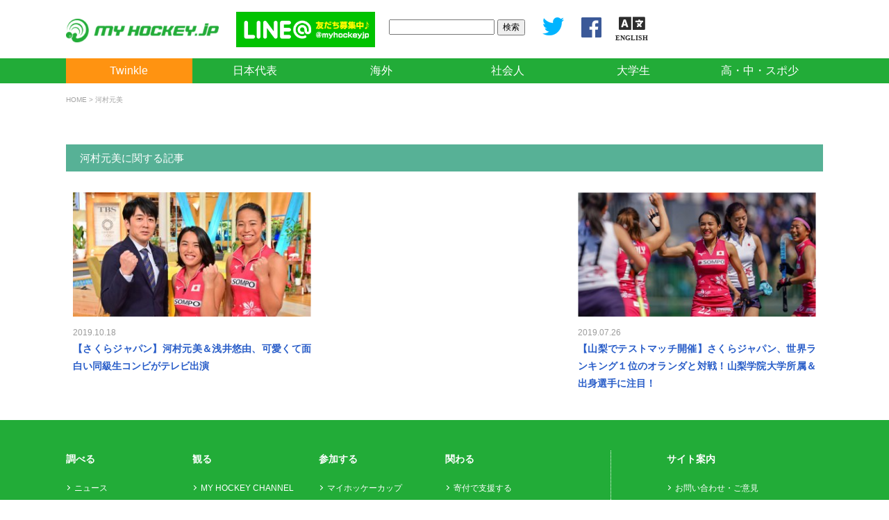

--- FILE ---
content_type: text/html; charset=UTF-8
request_url: https://myhockey.jp/tag/%E6%B2%B3%E6%9D%91%E5%85%83%E7%BE%8E/
body_size: 20940
content:

<!DOCTYPE html>
<html lang="ja"><head>
<meta charset="UTF-8">
<title>
マイホッケー（MY HOCKEY）｜ホッケー専門メディア
</title>
<meta name="viewport" content="width=device-width,initial-scale=1.0,minimum-scale=1.0">
<!-- Google tag (gtag.js) -->
<script async src="https://www.googletagmanager.com/gtag/js?id=G-ME82K1NQBZ"></script>
<script>
  window.dataLayer = window.dataLayer || [];
  function gtag(){dataLayer.push(arguments);}
  gtag('js', new Date());

  gtag('config', 'G-ME82K1NQBZ');
</script>
  <head prefix="og: http://ogp.me/ns# fb: http://ogp.me/ns/fb# website: http://ogp.me/ns/website#">
<meta property='og:locale' content='ja_JP'>
<meta property='fb:app_id' content='369833936452907'>
<meta property='og:site_name' content='マイホッケー（MY HOCKEY）｜ホッケー専門メディア'>
<meta property="og:title" content="マイホッケー（MY HOCKEY）｜ホッケー専門メディア">
<meta property="og:description" content="ホッケーの国内外の最新ニュース、コラムを紹介。 東京2020オリンピック、ホッケー日本代表、サムライジャパン、さくらジャパン、社会人、大学生の大会日程・結果を発信するホッケーポータルサイト。">
<meta property="og:url" content="https://myhockey.jp">
<meta property="og:type" content="website">
<meta property="og:image" content="https://myhockey.jp/wp/wp-content/themes/myhockey20160624/images/banner/default_news16-9.jpg"><meta name="twitter:card" content="summary_large_image">
<meta name="twitter:site" content="@myhockeyjp">

<link rel='dns-prefetch' href='//ajax.googleapis.com' />
<link rel='dns-prefetch' href='//s.w.org' />
<link rel="alternate" type="application/rss+xml" title="マイホッケー（MY HOCKEY）｜ホッケー専門メディア &raquo; 河村元美 タグのフィード" href="https://myhockey.jp/tag/%e6%b2%b3%e6%9d%91%e5%85%83%e7%be%8e/feed/" />
<link rel='stylesheet' id='wp-block-library-css'  href='https://myhockey.jp/wp/wp-includes/css/dist/block-library/style.min.css?ver=5.2.3' type='text/css' media='all' />
<link rel='stylesheet' id='wp-rest-filter-css'  href='https://myhockey.jp/wp/wp-content/plugins/wp-rest-filter/public/css/wp-rest-filter-public.css?ver=1.4.3' type='text/css' media='all' />
<script type='text/javascript' src='https://ajax.googleapis.com/ajax/libs/jquery/3.4.1/jquery.min.js?ver=3.4.1'></script>
<script type='text/javascript' src='https://myhockey.jp/wp/wp-content/plugins/wp-rest-filter/public/js/wp-rest-filter-public.js?ver=1.4.3'></script>
<link rel='https://api.w.org/' href='https://myhockey.jp/wp-json/' />
<script src="https://cdnjs.cloudflare.com/ajax/libs/jquery-migrate/3.1.0/jquery-migrate.min.js"></script>
<script src="https://myhockey.jp/wp/wp-content/themes/myhockey201909/js/jquery.sliderPro.min.js"></script>
<link rel="stylesheet" href="https://myhockey.jp/wp/wp-content/themes/myhockey201909/css/slider-pro.min.css">
<link rel="stylesheet" href="https://myhockey.jp/wp/wp-content/themes/myhockey201909/style.css?1748351483" type="text/css" />
<link rel="stylesheet" href="https://myhockey.jp/wp/wp-content/themes/myhockey201909/css/responsive.css?1748354054" type="text/css" />
<link rel="stylesheet" href="https://myhockey.jp/wp/wp-content/themes/myhockey201909/css/easy-responsive-tabs.css?1712583412" type="text/css" />
<link rel="stylesheet" href="https://myhockey.jp/wp/wp-content/themes/myhockey201909/css/tab.css?1570019829" type="text/css" />
<link rel="shortcut icon" href="https://myhockey.jp/wp/wp-content/themes/myhockey201909/images/favicon.ico" type="image/vnd.microsoft.icon">
<link href="https://fonts.googleapis.com/css?family=Noto+Sans" rel="stylesheet">
<link rel="stylesheet" href="https://use.fontawesome.com/releases/v5.2.0/css/all.css" integrity="sha384-hWVjflwFxL6sNzntih27bfxkr27PmbbK/iSvJ+a4+0owXq79v+lsFkW54bOGbiDQ" crossorigin="anonymous">
<script type="text/javascript" src="https://myhockey.jp/wp/wp-content/themes/myhockey201909/js/easyResponsiveTabs.js"></script>
<script src="https://ajax.googleapis.com/ajax/libs/jqueryui/1.12.1/jquery-ui.min.js"></script>
<script type="text/javascript" src="https://myhockey.jp/wp/wp-content/themes/myhockey201909/js/jquery.cookie.js"></script>
<script type="text/javascript" src="https://myhockey.jp/wp/wp-content/themes/myhockey201909/js/jquery.backstretch.min.js"></script>
<script type="text/javascript" src="https://myhockey.jp/wp/wp-content/themes/myhockey201909/js/jquery.StickyForms.js"></script>
<script type="text/javascript" src="https://myhockey.jp/wp/wp-content/themes/myhockey201909/js/jquery.dependent.js"></script>
<script src="https://cdn.jsdelivr.net/clipboard.js/1.5.13/clipboard.min.js"></script>

<script src="https://myhockey.jp/wp/wp-content/themes/myhockey201909/js/jquery.scrolldepth.min.js"></script>
<script>
jQuery(function() {
  jQuery.scrollDepth();
});
</script>
		<script>
		$(function(){
	$("#ui-tab").tabs({
		cookie:{
			// store cookie for a day, without, it would be a session cookie
			expires:1
		}
	});
});
    </script>
<script type="text/javascript">
jQuery(document).ready(function(){
	jQuery('#postID').dependent({
	 parent:'ID',//親のid名
	 group: 'selectable'
	});
});
</script>



</head>

<body class="archive tag tag-597">

<!-- ▽ヘッダー -->
<header>
  <div id="header-inner">
        <div id="logo"><a href="https://myhockey.jp"><img src="https://myhockey.jp/wp/wp-content/themes/myhockey201909/images/logo/logo_602x92.png" width="301" /></a></div>

      
    <div id="banner">
      <ul>
                <li><a href="https://line.me/R/ti/p/%40jcr8310m" target="_new"><img src="https://myhockey.jp/wp/wp-content/themes/myhockey201909/images/banner/banner_lineat.png" width="234" /></a></li>
      </ul>
    </div>
    <div id="search">
      <form role="search" method="get" id="searchform" class="searchform" action="https://myhockey.jp/">
	<div>
		<label class="screen-reader-text" for="s"></label>
		<input type="text" value="" name="s" id="s" />
    <input type="hidden" value="post" name="post_type" id="post_type">
		<input type="submit" id="searchsubmit" value="検索" />
	</div>
</form>    </div>

    <div id="sns"><a href="https://twitter.com/myhockeyjp" target="_new"><img src="https://myhockey.jp/wp/wp-content/themes/myhockey201909/images/banner/twitter.png" /></a><a href="https://www.facebook.com/myhockeyjp/" target="_new"><img src="https://myhockey.jp/wp/wp-content/themes/myhockey201909/images/banner/facebook.png" /></a><a href="https://translate.google.com/translate?hl=&sl=ja&tl=en&u=https%3A%2F%2Fmyhockey.jp%2F"><i class="fas fa-language" style="text-align: center;font-size: 30px;margin-left: 20px;"><span style="font-size: 10px;display: block;line-height: 1;text-align: center;">ENGLISH</span></i></a></div>
  
  </div>



  <div id="gnavi-container">
	<ul id="gnavi" class="new"><li id="menu-item-66141" class="highlight menu-item menu-item-type-custom menu-item-object-custom menu-item-66141"><a href="https://myhockey.jp/twinkle/">Twinkle</a></li>
<li id="menu-item-20131" class="menu-item menu-item-type-custom menu-item-object-custom menu-item-has-children menu-item-20131"><a href="#">日本代表</a>
<ul class="sub-menu">
	<li id="menu-item-20150" class="menu-item menu-item-type-taxonomy menu-item-object-category menu-item-20150"><a href="https://myhockey.jp/./news/news_japan/">ニュース</a></li>
</ul>
</li>
<li id="menu-item-20133" class="menu-item menu-item-type-custom menu-item-object-custom menu-item-has-children menu-item-20133"><a href="#">海外</a>
<ul class="sub-menu">
	<li id="menu-item-20212" class="menu-item menu-item-type-taxonomy menu-item-object-category menu-item-20212"><a href="https://myhockey.jp/./news/news_overseas/">ニュース</a></li>
</ul>
</li>
<li id="menu-item-20280" class="menu-item menu-item-type-custom menu-item-object-custom menu-item-has-children menu-item-20280"><a href="#">社会人</a>
<ul class="sub-menu">
	<li id="menu-item-20279" class="menu-item menu-item-type-taxonomy menu-item-object-category menu-item-20279"><a href="https://myhockey.jp/./news/news_graduate/">ニュース</a></li>
	<li id="menu-item-71388" class="menu-item menu-item-type-custom menu-item-object-custom menu-item-71388"><a target="_blank" rel="noopener noreferrer" href="http://www.fhockey.jp/kanto-profile/kanto-schedule/">関東社会人リーグ</a></li>
	<li id="menu-item-71389" class="menu-item menu-item-type-custom menu-item-object-custom menu-item-71389"><a target="_blank" rel="noopener noreferrer" href="http://www.fhockey.jp/kansai-profile/kansai-schedule/">関西社会人リーグ</a></li>
</ul>
</li>
<li id="menu-item-20134" class="menu-item menu-item-type-custom menu-item-object-custom menu-item-has-children menu-item-20134"><a href="#">大学生</a>
<ul class="sub-menu">
	<li id="menu-item-20186" class="menu-item menu-item-type-taxonomy menu-item-object-category menu-item-20186"><a href="https://myhockey.jp/./news/news_univ/">ニュース</a></li>
	<li id="menu-item-75033" class="menu-item menu-item-type-post_type menu-item-object-events menu-item-75033"><a href="https://myhockey.jp/events/2025spring_univ_kanto/">関東学生春季リーグ</a></li>
	<li id="menu-item-74927" class="menu-item menu-item-type-post_type menu-item-object-events menu-item-74927"><a href="https://myhockey.jp/events/2025spring_univ_tokai/">東海学生春季リーグ</a></li>
	<li id="menu-item-74916" class="menu-item menu-item-type-post_type menu-item-object-events menu-item-74916"><a href="https://myhockey.jp/events/2025spring_univ_kansai/">関西学生春季リーグ</a></li>
	<li id="menu-item-75489" class="menu-item menu-item-type-post_type menu-item-object-events menu-item-75489"><a href="https://myhockey.jp/events/2025champ_univ_tokai/">第31回東海学生選手権</a></li>
	<li id="menu-item-75581" class="menu-item menu-item-type-post_type menu-item-object-events menu-item-75581"><a href="https://myhockey.jp/events/2025ouza_univ_all/">第44回全日本大学王座</a></li>
	<li id="menu-item-76301" class="menu-item menu-item-type-post_type menu-item-object-events menu-item-76301"><a href="https://myhockey.jp/events/2025autumn_univ_kanto/">関東学生秋季リーグ</a></li>
	<li id="menu-item-76337" class="menu-item menu-item-type-post_type menu-item-object-events menu-item-76337"><a href="https://myhockey.jp/events/2025tournament_univ_all/">第24回全日本大学大会</a></li>
	<li id="menu-item-76660" class="menu-item menu-item-type-post_type menu-item-object-events menu-item-76660"><a href="https://myhockey.jp/events/2025autumn_univ_tokai/">東海学生秋季リーグ</a></li>
	<li id="menu-item-76403" class="menu-item menu-item-type-post_type menu-item-object-events menu-item-76403"><a href="https://myhockey.jp/events/2025autumn_univ_kansai/">関西学生秋季リーグ</a></li>
	<li id="menu-item-76771" class="menu-item menu-item-type-post_type menu-item-object-events menu-item-76771"><a href="https://myhockey.jp/events/2025champ_univ_all/">インカレ</a></li>
	<li id="menu-item-63378" class="menu-item menu-item-type-post_type menu-item-object-events menu-item-63378"><a href="https://myhockey.jp/events/2022alljapan/">全日本ホッケー選手権大会</a></li>
</ul>
</li>
<li id="menu-item-20135" class="menu-item menu-item-type-custom menu-item-object-custom menu-item-has-children menu-item-20135"><a href="#">高・中・スポ少</a>
<ul class="sub-menu">
	<li id="menu-item-20213" class="menu-item menu-item-type-taxonomy menu-item-object-category menu-item-20213"><a href="https://myhockey.jp/./news/news_young/">ニュース</a></li>
</ul>
</li>
</ul>	</div>
	
</header>

<!-- △ヘッダー -->




	
<script src="https://cdnjs.cloudflare.com/ajax/libs/jquery-infinitescroll/2.1.0/jquery.infinitescroll.min.js"></script>
<script type="text/javascript">
	jQuery(function($){
		$('#scroll').infinitescroll({
			loading: {
				//finishedMsg: "<span class='finished_message'>リストの最後に到達しました。</span>",
				msgText: ""
      },
			navSelector  : ".pagenavi",     // ナビゲーション要素を指定
			nextSelector : ".pagenavi a",　// ナビゲーションの「次へ」の要素を指定
			itemSelector : ".post"   // 表示させる要素を指定
		});
	});
</script>

  
</div>

<div id="breadcrumb"><!-- Breadcrumb NavXT 6.3.0 -->
<a title="マイホッケー（MY HOCKEY）｜ホッケー専門メディア" href="https://myhockey.jp" class="home">HOME</a> &gt; 河村元美</div>

<div id="box">




<!-- ここから 各ページ&各記事欄 -->
<div id="content-wrap" class="full">


		<h3>河村元美に関する記事</h3>
  	<ul id="scroll" class="archive new">
				<li class="post">
			<div class="thumbnail">
      <a href="https://myhockey.jp/news/2019101834843/">
			<img width="360" height="189" src="https://myhockey.jp/wp/wp-content/uploads/2019/10/20191018kawamuraasai1.91-360x189.jpg" class="attachment-360-post-thumbnail size-360-post-thumbnail wp-post-image" alt="" />      </a>
      </div>
			<div class="detail">
        <div class="date">2019.10.18<!--&nbsp;&nbsp;[エンタメ]--></div>
        <div class="title"><a href="https://myhockey.jp/news/2019101834843/">【さくらジャパン】河村元美＆浅井悠由、可愛くて面白い同級生コンビがテレビ出演</a></div>
      </div>
      </a>
		</li>
			<li class="post">
			<div class="thumbnail">
      <a href="https://myhockey.jp/news/2019072631506/">
			<img width="360" height="188" src="https://myhockey.jp/wp/wp-content/uploads/2019/07/9f969c95cf125fac0317e91e087bae6c1-360x188.jpg" class="attachment-360-post-thumbnail size-360-post-thumbnail wp-post-image" alt="" />      </a>
      </div>
			<div class="detail">
        <div class="date">2019.07.26<!--&nbsp;&nbsp;[エンタメ]--></div>
        <div class="title"><a href="https://myhockey.jp/news/2019072631506/">【山梨でテストマッチ開催】さくらジャパン、世界ランキング１位のオランダと対戦！山梨学院大学所属＆出身選手に注目！</a></div>
      </div>
      </a>
		</li>
		</ul>
	
	<div class="pagenavi">
	</div>











</div>

</div>
<style>
#footer_fixed_menu { overflow: hidden; display: table; table-layout: fixed; width: 100%; position: fixed; bottom: 0; left: 0; z-index: 100; background-color: #EEE }
#footer_fixed_menu li { margin: 0; display: table-cell; vertical-align: middle; text-align: center; border-right: 1px solid #FFF; border-top: 1px solid #FFF }
#footer_fixed_menu li:last-child { border-right: none }
#footer_fixed_menu i { font-size: 18px; margin-bottom: 2px; display: block }
#footer_fixed_menu .fa { font: normal normal normal 14px/1 FontAwesome; font-size: inherit; text-rendering: auto }
#footer_fixed_menu  a {	padding: 6px 0 0 0; border: none; display: block; text-decoration: none; color: #222; font-size: 11px }
#footer_fixed_banner_wrap { width: 1000px; margin: 0 auto }
#footer_fixed_banner { position: fixed; bottom: 0; z-index: 100 }
#footer_fixed_banner a:hover img { opacity: 1 }
</style>
	<ul id="footer_fixed_menu"><li id="menu-item-22463" class="menu-item menu-item-type-custom menu-item-object-custom menu-item-home menu-item-22463"><a href="https://myhockey.jp/"><i class="fas fa-home"></i>ホーム</a></li>
<li id="menu-item-22469" class="menu-item menu-item-type-post_type menu-item-object-page menu-item-22469"><a href="https://myhockey.jp/calendar/"><i class="far fa-calendar-alt"></i>年間予定</a></li>
<li id="menu-item-22471" class="menu-item menu-item-type-post_type menu-item-object-page menu-item-22471"><a href="https://myhockey.jp/teamall/"><i class="fas fa-users"></i>チーム情報</a></li>
<li id="menu-item-22470" class="menu-item menu-item-type-post_type menu-item-object-page menu-item-22470"><a target="_blank" rel="noopener noreferrer" href="https://myhockey.jp/twinkle/"><i class="far fa-smile"></i>Twinkle</a></li>
<li id="menu-item-22464" class="menu-item menu-item-type-custom menu-item-object-custom menu-item-22464"><a href="#"><i class="fas fa-angle-up"></i>トップ</a></li>
</ul><div id="footer-sitemap">
<div id="footer-wrap">
	<div class="sitemap-block">
      <h4>調べる</h4>
		<ul class="link">
			<li><a href="https://myhockey.jp/news/" target="" title="ニュース">ニュース</a></li>
			<li><a href="https://myhockey.jp/calendar/" target="" title="大会情報・結果">大会情報・結果</a></li>
			<li><a href="https://myhockey.jp/map/" title="ホッケー場アクセス">ホッケー場アクセス</a></li>
			<li><a href="https://myhockey.jp/teamall/" title="チーム情報">チーム情報</a></li>
			<li><a href="https://myhockey.jp/db/" title="チーム戦績">チーム戦績</a></li>
		</ul>
    </div>
	<div class="sitemap-block">
      <h4>観る</h4>
		<ul class="link">
			<li><a href="https://myhockey.jp/tv/" title="MY HOCKEY TV">MY HOCKEY CHANNEL</a></li>
			<li><a href="https://myhockey.jp/tv/" title="MY HOCKEY TV">MY HOCKEY SKILL</a></li>
		</ul>
    </div>
	<div class="sitemap-block">
      <h4>参加する</h4>
		<ul class="link">
<!--
			<li><a href="https://myhockey.jp/event/" title="イベント">イベント</a></li>
			<li><a href="https://myhockey.jp/cambodia/" title="カンボジア代表招へい">カンボジア代表招へい</a></li>
-->
			<li><a href="https://myhockey.jp/twinkle/" title="マイホッケーカップ">マイホッケーカップ</a></li>
		</ul>
	</div>
	<div class="sitemap-block">
      <h4>関わる</h4>
		<ul class="link">
			<li><a href="https://myhockey.jp/support/donate/" target="" title="寄付で支援する">寄付で支援する</a></li>
			<li><a href="https://myhockey.jp/support/social/" title="社会へ広める">社会へ広める</a></li>
			<li><a href="https://myhockey.jp/support/volunteer/" title="ボランティアで参加する">ボランティアで参加する</a></li>
            <li><a href="https://myhockey.jp/support/internship/" title="インターンにエントリー">インターンにエントリー</a></li>
		</ul>
	</div>
	<div class="sitemap-block right">
      <h4>サイト案内</h4>
		<ul class="link">
			<li><a href="https://myhockey.jp/contact/" title="お問い合わせ・ご意見">お問い合わせ・ご意見</a></li>
			<li><a href="https://myhockey.jp/privacy/" title="個人情報の取り扱い">個人情報の取り扱い</a></li>
			<li><a href="https://myhockey.jp/about/" title="運営会社">運営会社</a></li>
            <li><a href="https://myhockey.jp/dream/" title="私たちの夢">私たちの夢</a></li>
            <li><a href="https://myhockey.jp/report/" title="活動のご報告">活動のご報告</a></li>
		</ul>
<a href="https://www.toto-growing.com/" target="_blank"><img src="https://myhockey.jp/wp/wp-content/themes/myhockey20160624/assets/img/hp_banner_yoko.gif" style="width: 100%"></a>
	</div>
  </div>


  <div id="footer">
    <div id="wrap">
      <p><span id="name">特定非営利活動法人マイホッケープラス</span><span id="text">（本社）〒101-0032　東京都千代田区岩本町2-17-7</span></p>
    </div>
  </div>

</div>

</div>

<script type="text/javascript">

	$(document).ready(function () {
		$('#verticaltab').easyResponsiveTabs({
			tabidentify: 'vert',
			type: 'vertical',
			closed: 'accordion',
            activetab_bg: '',
            inactive_bg: '',
            active_border_color: '',
            active_content_border_color: '',
			});
	});


$(function(){
	$("#tv-tab").tabs({
		cookie:{
			// store cookie for a day, without, it would be a session cookie
			expires:1
		}
	});
});

</script>

<script type='text/javascript'>
    $(function(){
        $("#footer-sitemap .sitemap-block h4").on("click", function() {
            $(this).next().slideToggle();
			$(this).toggleClass("active");
        });
    });

</script>

<script type="text/javascript">
$(function(){
//	$("#main").backstretch("https://myhockey.jp/wp/wp-content/themes/myhockey201909/images/main/mv_rio.png", { centeredY: true} );
	$("#sub-header-news").backstretch("https://myhockey.jp/wp/wp-content/themes/myhockey201909/images/header/sub_header_news.jpg");
//	$("#match").backstretch("https://myhockey.jp/wp/wp-content/themes/myhockey201909/images/bg_match.jpg", { centeredY: false} );
//	$("#support").backstretch("https://myhockey.jp/wp/wp-content/themes/myhockey201909/images/bg_support.jpg");
});
</script>


<script type="text/javascript">
jQuery(function(){
jQuery(".box-table-a, .box-table-b, .calendar, .skill-list").each(function(){
var i=0;
jQuery(this).find('tr').each(function(){
if(i%2 != 0){
jQuery(this).addClass("evenNum");
}else{
jQuery(this).addClass("oddNum");
}
i++;
});
});
});




</script>



<script type="text/javascript">
jQuery(function() {
	jQuery('#db-search').StickyForm();
});
</script>

<script type='text/javascript' src='https://myhockey.jp/wp/wp-includes/js/wp-embed.min.js?ver=5.2.3'></script>

</body>

</html>

--- FILE ---
content_type: text/css
request_url: https://myhockey.jp/wp/wp-content/themes/myhockey201909/css/table.css
body_size: 1193
content:
@charset "UTF-8";
/* ***************************************************************
Theme Name: MY HOCKEY theme
Theme URL: http://www.myhockey.jp/
Description: ホッケーポータルサイト「MY HOCKEY」のテーマ
Author: the MY HOCKEY team
***************************************************************** */


/* ***************************************************************
テーブルの設定（ホッケー場）
***************************************************************** */

table#venue-data {
	margin: 10px 0 15px 0;
	width: 100%;
}
table#venue-data img{
	margin: 10px;
}
table#venue-data th {
    padding: 5px 0;
    text-align: center;
    width: 104px;
    border-bottom: 1px solid #999;
    border-right: 1px solid #999;
	background-color: #F0F0E0;
    font-weight: bold;
}
table#venue-data td{
    padding: 5px 0 5px 12px;
	width: 265px;
    border-bottom: 1px solid #999;
}
table#venue-data td.info{
	width: 544px;
    padding: 10px 0 15px 12px;
    border-bottom: 1px solid #999;
}
#thumb-photo img {
	margin-right: 5px;
}

@media screen and (max-width: 640px) {
	table#venue-data th, table#venue-data td {
		width: 100%;
		display: block;
	}
	table#venue-data th {
		text-align: left;
		border: none;
		background-color: transparent;
	}
}
